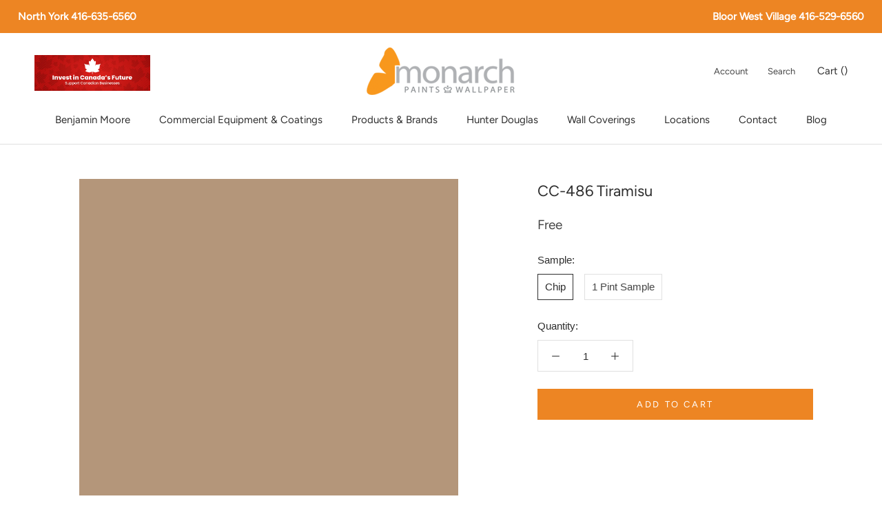

--- FILE ---
content_type: text/html; charset=utf-8
request_url: https://www.monarchpaints.ca/products/cc-486-tiramisu
body_size: 19028
content:
<!doctype html>

<html class="no-js" lang="en-CA">
  <head>
  <!-- Google tag (gtag.js) -->
<script async src="https://www.googletagmanager.com/gtag/js?id=G-W6PMQD9TDE"></script>
<script>
  window.dataLayer = window.dataLayer || [];
  function gtag(){dataLayer.push(arguments);}
  gtag('js', new Date());

  gtag('config', 'G-W6PMQD9TDE');
</script>
  <!-- Google tag (gtag.js) -->
<script async src="https://www.googletagmanager.com/gtag/js?id=G-ZDZM6BYCDM"></script>
<script>
  window.dataLayer = window.dataLayer || [];
  function gtag(){dataLayer.push(arguments);}
  gtag('js', new Date());

  gtag('config', 'G-ZDZM6BYCDM');
</script>
    <meta charset="utf-8">
    <meta http-equiv="X-UA-Compatible" content="IE=edge,chrome=1">
    <meta name="viewport" content="width=device-width,initial-scale=1">
    <meta name="theme-color" content="">

    <title>
      CC-486 Tiramisu - Paint Color | Monarch Paints
    </title><meta name="description" content="This colour is part of the Designer Classics Collection. Comfortable colours that can be chosen with confidence. The Designer Classics palette features 231 tried-and-true colours - timeless beauty you can integrate into a variety of design styles and decors. A perennial favorite of both discerning consumers and profess"><link rel="canonical" href="https://www.monarchpaints.ca/products/cc-486-tiramisu"><link rel="shortcut icon" href="//www.monarchpaints.ca/cdn/shop/files/benjamin-moore-favicon_96x.png?v=1614320807" type="image/png"><meta property="og:type" content="product">
  <meta property="og:title" content="CC-486 Tiramisu"><meta property="og:image" content="http://www.monarchpaints.ca/cdn/shop/products/B4967A_b60aa9b6-8d6d-4362-895a-8f0e73176fb2_1024x.png?v=1609785191">
    <meta property="og:image:secure_url" content="https://www.monarchpaints.ca/cdn/shop/products/B4967A_b60aa9b6-8d6d-4362-895a-8f0e73176fb2_1024x.png?v=1609785191"><meta property="product:price:amount" content="0.00">
  <meta property="product:price:currency" content="CAD"><meta property="og:description" content="This colour is part of the Designer Classics Collection. Comfortable colours that can be chosen with confidence. The Designer Classics palette features 231 tried-and-true colours - timeless beauty you can integrate into a variety of design styles and decors. A perennial favorite of both discerning consumers and profess"><meta property="og:url" content="https://www.monarchpaints.ca/products/cc-486-tiramisu">
<meta property="og:site_name" content="Monarch Paints"><meta name="twitter:card" content="summary"><meta name="twitter:title" content="CC-486 Tiramisu">
  <meta name="twitter:description" content="This colour is part of the Designer Classics Collection. Comfortable colours that can be chosen with confidence. The Designer Classics palette features 231 tried-and-true colours - timeless beauty you can integrate into a variety of design styles and decors. A perennial favorite of both discerning consumers and professional designers alike, Designer Classics are colours you can choose with confidence to enhance the mood and atmosphere of any living space.">
  <meta name="twitter:image" content="https://www.monarchpaints.ca/cdn/shop/products/B4967A_b60aa9b6-8d6d-4362-895a-8f0e73176fb2_600x600_crop_center.png?v=1609785191">

    <script>window.performance && window.performance.mark && window.performance.mark('shopify.content_for_header.start');</script><meta id="shopify-digital-wallet" name="shopify-digital-wallet" content="/43525374119/digital_wallets/dialog">
<meta name="shopify-checkout-api-token" content="f61b9f129a5643b662c9b6a231a630c8">
<link rel="alternate" type="application/json+oembed" href="https://www.monarchpaints.ca/products/cc-486-tiramisu.oembed">
<script async="async" src="/checkouts/internal/preloads.js?locale=en-CA"></script>
<link rel="preconnect" href="https://shop.app" crossorigin="anonymous">
<script async="async" src="https://shop.app/checkouts/internal/preloads.js?locale=en-CA&shop_id=43525374119" crossorigin="anonymous"></script>
<script id="apple-pay-shop-capabilities" type="application/json">{"shopId":43525374119,"countryCode":"CA","currencyCode":"CAD","merchantCapabilities":["supports3DS"],"merchantId":"gid:\/\/shopify\/Shop\/43525374119","merchantName":"Monarch Paints","requiredBillingContactFields":["postalAddress","email","phone"],"requiredShippingContactFields":["postalAddress","email","phone"],"shippingType":"shipping","supportedNetworks":["visa","masterCard","amex","discover","interac","jcb"],"total":{"type":"pending","label":"Monarch Paints","amount":"1.00"},"shopifyPaymentsEnabled":true,"supportsSubscriptions":true}</script>
<script id="shopify-features" type="application/json">{"accessToken":"f61b9f129a5643b662c9b6a231a630c8","betas":["rich-media-storefront-analytics"],"domain":"www.monarchpaints.ca","predictiveSearch":true,"shopId":43525374119,"locale":"en"}</script>
<script>var Shopify = Shopify || {};
Shopify.shop = "monarchpaints.myshopify.com";
Shopify.locale = "en-CA";
Shopify.currency = {"active":"CAD","rate":"1.0"};
Shopify.country = "CA";
Shopify.theme = {"name":"Prestige","id":105784606887,"schema_name":"Prestige","schema_version":"4.7.2 (Beam Local 2.2.3)","theme_store_id":855,"role":"main"};
Shopify.theme.handle = "null";
Shopify.theme.style = {"id":null,"handle":null};
Shopify.cdnHost = "www.monarchpaints.ca/cdn";
Shopify.routes = Shopify.routes || {};
Shopify.routes.root = "/";</script>
<script type="module">!function(o){(o.Shopify=o.Shopify||{}).modules=!0}(window);</script>
<script>!function(o){function n(){var o=[];function n(){o.push(Array.prototype.slice.apply(arguments))}return n.q=o,n}var t=o.Shopify=o.Shopify||{};t.loadFeatures=n(),t.autoloadFeatures=n()}(window);</script>
<script>
  window.ShopifyPay = window.ShopifyPay || {};
  window.ShopifyPay.apiHost = "shop.app\/pay";
  window.ShopifyPay.redirectState = null;
</script>
<script id="shop-js-analytics" type="application/json">{"pageType":"product"}</script>
<script defer="defer" async type="module" src="//www.monarchpaints.ca/cdn/shopifycloud/shop-js/modules/v2/client.init-shop-cart-sync_dlpDe4U9.en.esm.js"></script>
<script defer="defer" async type="module" src="//www.monarchpaints.ca/cdn/shopifycloud/shop-js/modules/v2/chunk.common_FunKbpTJ.esm.js"></script>
<script type="module">
  await import("//www.monarchpaints.ca/cdn/shopifycloud/shop-js/modules/v2/client.init-shop-cart-sync_dlpDe4U9.en.esm.js");
await import("//www.monarchpaints.ca/cdn/shopifycloud/shop-js/modules/v2/chunk.common_FunKbpTJ.esm.js");

  window.Shopify.SignInWithShop?.initShopCartSync?.({"fedCMEnabled":true,"windoidEnabled":true});

</script>
<script>
  window.Shopify = window.Shopify || {};
  if (!window.Shopify.featureAssets) window.Shopify.featureAssets = {};
  window.Shopify.featureAssets['shop-js'] = {"shop-cart-sync":["modules/v2/client.shop-cart-sync_DIWHqfTk.en.esm.js","modules/v2/chunk.common_FunKbpTJ.esm.js"],"init-fed-cm":["modules/v2/client.init-fed-cm_CmNkGb1A.en.esm.js","modules/v2/chunk.common_FunKbpTJ.esm.js"],"shop-button":["modules/v2/client.shop-button_Dpfxl9vG.en.esm.js","modules/v2/chunk.common_FunKbpTJ.esm.js"],"init-shop-cart-sync":["modules/v2/client.init-shop-cart-sync_dlpDe4U9.en.esm.js","modules/v2/chunk.common_FunKbpTJ.esm.js"],"init-shop-email-lookup-coordinator":["modules/v2/client.init-shop-email-lookup-coordinator_DUdFDmvK.en.esm.js","modules/v2/chunk.common_FunKbpTJ.esm.js"],"init-windoid":["modules/v2/client.init-windoid_V_O5I0mt.en.esm.js","modules/v2/chunk.common_FunKbpTJ.esm.js"],"pay-button":["modules/v2/client.pay-button_x_P2fRzB.en.esm.js","modules/v2/chunk.common_FunKbpTJ.esm.js"],"shop-toast-manager":["modules/v2/client.shop-toast-manager_p8J9W8kY.en.esm.js","modules/v2/chunk.common_FunKbpTJ.esm.js"],"shop-cash-offers":["modules/v2/client.shop-cash-offers_CtPYbIPM.en.esm.js","modules/v2/chunk.common_FunKbpTJ.esm.js","modules/v2/chunk.modal_n1zSoh3t.esm.js"],"shop-login-button":["modules/v2/client.shop-login-button_C3-NmE42.en.esm.js","modules/v2/chunk.common_FunKbpTJ.esm.js","modules/v2/chunk.modal_n1zSoh3t.esm.js"],"avatar":["modules/v2/client.avatar_BTnouDA3.en.esm.js"],"init-shop-for-new-customer-accounts":["modules/v2/client.init-shop-for-new-customer-accounts_aeWumpsw.en.esm.js","modules/v2/client.shop-login-button_C3-NmE42.en.esm.js","modules/v2/chunk.common_FunKbpTJ.esm.js","modules/v2/chunk.modal_n1zSoh3t.esm.js"],"init-customer-accounts-sign-up":["modules/v2/client.init-customer-accounts-sign-up_CRLhpYdY.en.esm.js","modules/v2/client.shop-login-button_C3-NmE42.en.esm.js","modules/v2/chunk.common_FunKbpTJ.esm.js","modules/v2/chunk.modal_n1zSoh3t.esm.js"],"init-customer-accounts":["modules/v2/client.init-customer-accounts_BkuyBVsz.en.esm.js","modules/v2/client.shop-login-button_C3-NmE42.en.esm.js","modules/v2/chunk.common_FunKbpTJ.esm.js","modules/v2/chunk.modal_n1zSoh3t.esm.js"],"shop-follow-button":["modules/v2/client.shop-follow-button_DDNA7Aw9.en.esm.js","modules/v2/chunk.common_FunKbpTJ.esm.js","modules/v2/chunk.modal_n1zSoh3t.esm.js"],"checkout-modal":["modules/v2/client.checkout-modal_EOl6FxyC.en.esm.js","modules/v2/chunk.common_FunKbpTJ.esm.js","modules/v2/chunk.modal_n1zSoh3t.esm.js"],"lead-capture":["modules/v2/client.lead-capture_LZVhB0lN.en.esm.js","modules/v2/chunk.common_FunKbpTJ.esm.js","modules/v2/chunk.modal_n1zSoh3t.esm.js"],"shop-login":["modules/v2/client.shop-login_D4d_T_FR.en.esm.js","modules/v2/chunk.common_FunKbpTJ.esm.js","modules/v2/chunk.modal_n1zSoh3t.esm.js"],"payment-terms":["modules/v2/client.payment-terms_g-geHK5T.en.esm.js","modules/v2/chunk.common_FunKbpTJ.esm.js","modules/v2/chunk.modal_n1zSoh3t.esm.js"]};
</script>
<script id="__st">var __st={"a":43525374119,"offset":-18000,"reqid":"ac8e8a59-39af-408b-b65e-a189d1438aca-1765769656","pageurl":"www.monarchpaints.ca\/products\/cc-486-tiramisu","u":"e9b184e81d22","p":"product","rtyp":"product","rid":6178234761383};</script>
<script>window.ShopifyPaypalV4VisibilityTracking = true;</script>
<script id="captcha-bootstrap">!function(){'use strict';const t='contact',e='account',n='new_comment',o=[[t,t],['blogs',n],['comments',n],[t,'customer']],c=[[e,'customer_login'],[e,'guest_login'],[e,'recover_customer_password'],[e,'create_customer']],r=t=>t.map((([t,e])=>`form[action*='/${t}']:not([data-nocaptcha='true']) input[name='form_type'][value='${e}']`)).join(','),a=t=>()=>t?[...document.querySelectorAll(t)].map((t=>t.form)):[];function s(){const t=[...o],e=r(t);return a(e)}const i='password',u='form_key',d=['recaptcha-v3-token','g-recaptcha-response','h-captcha-response',i],f=()=>{try{return window.sessionStorage}catch{return}},m='__shopify_v',_=t=>t.elements[u];function p(t,e,n=!1){try{const o=window.sessionStorage,c=JSON.parse(o.getItem(e)),{data:r}=function(t){const{data:e,action:n}=t;return t[m]||n?{data:e,action:n}:{data:t,action:n}}(c);for(const[e,n]of Object.entries(r))t.elements[e]&&(t.elements[e].value=n);n&&o.removeItem(e)}catch(o){console.error('form repopulation failed',{error:o})}}const l='form_type',E='cptcha';function T(t){t.dataset[E]=!0}const w=window,h=w.document,L='Shopify',v='ce_forms',y='captcha';let A=!1;((t,e)=>{const n=(g='f06e6c50-85a8-45c8-87d0-21a2b65856fe',I='https://cdn.shopify.com/shopifycloud/storefront-forms-hcaptcha/ce_storefront_forms_captcha_hcaptcha.v1.5.2.iife.js',D={infoText:'Protected by hCaptcha',privacyText:'Privacy',termsText:'Terms'},(t,e,n)=>{const o=w[L][v],c=o.bindForm;if(c)return c(t,g,e,D).then(n);var r;o.q.push([[t,g,e,D],n]),r=I,A||(h.body.append(Object.assign(h.createElement('script'),{id:'captcha-provider',async:!0,src:r})),A=!0)});var g,I,D;w[L]=w[L]||{},w[L][v]=w[L][v]||{},w[L][v].q=[],w[L][y]=w[L][y]||{},w[L][y].protect=function(t,e){n(t,void 0,e),T(t)},Object.freeze(w[L][y]),function(t,e,n,w,h,L){const[v,y,A,g]=function(t,e,n){const i=e?o:[],u=t?c:[],d=[...i,...u],f=r(d),m=r(i),_=r(d.filter((([t,e])=>n.includes(e))));return[a(f),a(m),a(_),s()]}(w,h,L),I=t=>{const e=t.target;return e instanceof HTMLFormElement?e:e&&e.form},D=t=>v().includes(t);t.addEventListener('submit',(t=>{const e=I(t);if(!e)return;const n=D(e)&&!e.dataset.hcaptchaBound&&!e.dataset.recaptchaBound,o=_(e),c=g().includes(e)&&(!o||!o.value);(n||c)&&t.preventDefault(),c&&!n&&(function(t){try{if(!f())return;!function(t){const e=f();if(!e)return;const n=_(t);if(!n)return;const o=n.value;o&&e.removeItem(o)}(t);const e=Array.from(Array(32),(()=>Math.random().toString(36)[2])).join('');!function(t,e){_(t)||t.append(Object.assign(document.createElement('input'),{type:'hidden',name:u})),t.elements[u].value=e}(t,e),function(t,e){const n=f();if(!n)return;const o=[...t.querySelectorAll(`input[type='${i}']`)].map((({name:t})=>t)),c=[...d,...o],r={};for(const[a,s]of new FormData(t).entries())c.includes(a)||(r[a]=s);n.setItem(e,JSON.stringify({[m]:1,action:t.action,data:r}))}(t,e)}catch(e){console.error('failed to persist form',e)}}(e),e.submit())}));const S=(t,e)=>{t&&!t.dataset[E]&&(n(t,e.some((e=>e===t))),T(t))};for(const o of['focusin','change'])t.addEventListener(o,(t=>{const e=I(t);D(e)&&S(e,y())}));const B=e.get('form_key'),M=e.get(l),P=B&&M;t.addEventListener('DOMContentLoaded',(()=>{const t=y();if(P)for(const e of t)e.elements[l].value===M&&p(e,B);[...new Set([...A(),...v().filter((t=>'true'===t.dataset.shopifyCaptcha))])].forEach((e=>S(e,t)))}))}(h,new URLSearchParams(w.location.search),n,t,e,['guest_login'])})(!0,!0)}();</script>
<script integrity="sha256-52AcMU7V7pcBOXWImdc/TAGTFKeNjmkeM1Pvks/DTgc=" data-source-attribution="shopify.loadfeatures" defer="defer" src="//www.monarchpaints.ca/cdn/shopifycloud/storefront/assets/storefront/load_feature-81c60534.js" crossorigin="anonymous"></script>
<script crossorigin="anonymous" defer="defer" src="//www.monarchpaints.ca/cdn/shopifycloud/storefront/assets/shopify_pay/storefront-65b4c6d7.js?v=20250812"></script>
<script data-source-attribution="shopify.dynamic_checkout.dynamic.init">var Shopify=Shopify||{};Shopify.PaymentButton=Shopify.PaymentButton||{isStorefrontPortableWallets:!0,init:function(){window.Shopify.PaymentButton.init=function(){};var t=document.createElement("script");t.src="https://www.monarchpaints.ca/cdn/shopifycloud/portable-wallets/latest/portable-wallets.en.js",t.type="module",document.head.appendChild(t)}};
</script>
<script data-source-attribution="shopify.dynamic_checkout.buyer_consent">
  function portableWalletsHideBuyerConsent(e){var t=document.getElementById("shopify-buyer-consent"),n=document.getElementById("shopify-subscription-policy-button");t&&n&&(t.classList.add("hidden"),t.setAttribute("aria-hidden","true"),n.removeEventListener("click",e))}function portableWalletsShowBuyerConsent(e){var t=document.getElementById("shopify-buyer-consent"),n=document.getElementById("shopify-subscription-policy-button");t&&n&&(t.classList.remove("hidden"),t.removeAttribute("aria-hidden"),n.addEventListener("click",e))}window.Shopify?.PaymentButton&&(window.Shopify.PaymentButton.hideBuyerConsent=portableWalletsHideBuyerConsent,window.Shopify.PaymentButton.showBuyerConsent=portableWalletsShowBuyerConsent);
</script>
<script data-source-attribution="shopify.dynamic_checkout.cart.bootstrap">document.addEventListener("DOMContentLoaded",(function(){function t(){return document.querySelector("shopify-accelerated-checkout-cart, shopify-accelerated-checkout")}if(t())Shopify.PaymentButton.init();else{new MutationObserver((function(e,n){t()&&(Shopify.PaymentButton.init(),n.disconnect())})).observe(document.body,{childList:!0,subtree:!0})}}));
</script>
<link id="shopify-accelerated-checkout-styles" rel="stylesheet" media="screen" href="https://www.monarchpaints.ca/cdn/shopifycloud/portable-wallets/latest/accelerated-checkout-backwards-compat.css" crossorigin="anonymous">
<style id="shopify-accelerated-checkout-cart">
        #shopify-buyer-consent {
  margin-top: 1em;
  display: inline-block;
  width: 100%;
}

#shopify-buyer-consent.hidden {
  display: none;
}

#shopify-subscription-policy-button {
  background: none;
  border: none;
  padding: 0;
  text-decoration: underline;
  font-size: inherit;
  cursor: pointer;
}

#shopify-subscription-policy-button::before {
  box-shadow: none;
}

      </style>

<script>window.performance && window.performance.mark && window.performance.mark('shopify.content_for_header.end');</script>

    <link rel="stylesheet" href="//www.monarchpaints.ca/cdn/shop/t/2/assets/theme.scss.css?v=145017999747681642211764967745">
    
    <!-- Google Tag Manager -->
<script>(function(w,d,s,l,i){w[l]=w[l]||[];w[l].push({'gtm.start':
new Date().getTime(),event:'gtm.js'});var f=d.getElementsByTagName(s)[0],
j=d.createElement(s),dl=l!='dataLayer'?'&l='+l:'';j.async=true;j.src=
'https://www.googletagmanager.com/gtm.js?id='+i+dl;f.parentNode.insertBefore(j,f);
})(window,document,'script','dataLayer','GTM-PPGGNX4');</script>
<!-- End Google Tag Manager -->

    <script>
      // This allows to expose several variables to the global scope, to be used in scripts
      window.theme = {
        pageType: "product",
        moneyFormat: "${{amount}}",
        moneyWithCurrencyFormat: "${{amount}} CAD",
        productImageSize: "natural",
        searchMode: "product",
        showPageTransition: true,
        showElementStaggering: false,
        showImageZooming: true
      };

      window.routes = {
        rootUrl: "\/",
        cartUrl: "\/cart",
        cartAddUrl: "\/cart\/add",
        cartChangeUrl: "\/cart\/change",
        searchUrl: "\/search",
        productRecommendationsUrl: "\/recommendations\/products"
      };

      window.languages = {
        cartAddNote: "Add Order Note",
        cartEditNote: "Edit Order Note",
        productImageLoadingError: "This image could not be loaded. Please try to reload the page.",
        productFormAddToCart: "Add to cart",
        productFormUnavailable: "Unavailable",
        productFormSoldOut: "Sold Out",
        shippingEstimatorOneResult: "1 option available:",
        shippingEstimatorMoreResults: "{{count}} options available:",
        shippingEstimatorNoResults: "No shipping could be found"
      };

      window.lazySizesConfig = {
        loadHidden: false,
        hFac: 0.5,
        expFactor: 2,
        ricTimeout: 150,
        lazyClass: 'Image--lazyLoad',
        loadingClass: 'Image--lazyLoading',
        loadedClass: 'Image--lazyLoaded'
      };

      document.documentElement.className = document.documentElement.className.replace('no-js', 'js');
      document.documentElement.style.setProperty('--window-height', window.innerHeight + 'px');

      // We do a quick detection of some features (we could use Modernizr but for so little...)
      (function() {
        document.documentElement.className += ((window.CSS && window.CSS.supports('(position: sticky) or (position: -webkit-sticky)')) ? ' supports-sticky' : ' no-supports-sticky');
        document.documentElement.className += (window.matchMedia('(-moz-touch-enabled: 1), (hover: none)')).matches ? ' no-supports-hover' : ' supports-hover';
      }());
    </script>

    <script src="//www.monarchpaints.ca/cdn/shop/t/2/assets/lazysizes.min.js?v=174358363404432586981595252992" async></script><script src="https://polyfill-fastly.net/v3/polyfill.min.js?unknown=polyfill&features=fetch,Element.prototype.closest,Element.prototype.remove,Element.prototype.classList,Array.prototype.includes,Array.prototype.fill,Object.assign,CustomEvent,IntersectionObserver,IntersectionObserverEntry,URL" defer></script>
    <script src="//www.monarchpaints.ca/cdn/shop/t/2/assets/libs.min.js?v=26178543184394469741595252992" defer></script>
    <script src="//www.monarchpaints.ca/cdn/shop/t/2/assets/theme.js?v=36592505051604360561595253626" defer></script>
    <script src="//www.monarchpaints.ca/cdn/shop/t/2/assets/custom.js?v=42558143451230525121613570928" defer></script><script src="//www.monarchpaints.ca/cdn/shop/t/2/assets/color-selector.js?v=161073801809145254961609335440" type="text/javascript"></script>
    
      <script src="//www.monarchpaints.ca/cdn/shop/t/2/assets/product-families.js?v=49308907690562846901609335432" type="text/javascript"></script>
      <script src="//www.monarchpaints.ca/cdn/shop/t/2/assets/paint-material.js?v=113607832612193902941613574179" type="text/javascript"></script>
<script>
      (function () {
        window.onpageshow = function() {
          if (window.theme.showPageTransition) {
            var pageTransition = document.querySelector('.PageTransition');

            if (pageTransition) {
              pageTransition.style.visibility = 'visible';
              pageTransition.style.opacity = '0';
            }
          }

          // When the page is loaded from the cache, we have to reload the cart content
          document.documentElement.dispatchEvent(new CustomEvent('cart:refresh', {
            bubbles: true
          }));
        };
      })();
    </script>

    
  <script type="application/ld+json">
  {
    "@context": "http://schema.org",
    "@type": "Product",
    "offers": [{
          "@type": "Offer",
          "name": "Chip",
          "availability":"https://schema.org/InStock",
          "price": 0.0,
          "priceCurrency": "CAD",
          "priceValidUntil": "2025-12-24","url": "/products/cc-486-tiramisu/products/cc-486-tiramisu?variant=37799664713895"
        },
{
          "@type": "Offer",
          "name": "1 Pint Sample",
          "availability":"https://schema.org/InStock",
          "price": 9.99,
          "priceCurrency": "CAD",
          "priceValidUntil": "2025-12-24","sku": "K1271X-008","url": "/products/cc-486-tiramisu/products/cc-486-tiramisu?variant=37799664746663"
        }
],
    "brand": {
      "name": "Benjamin Moore"
    },
    "name": "CC-486 Tiramisu",
    "description": "This colour is part of the Designer Classics Collection. Comfortable colours that can be chosen with confidence. The Designer Classics palette features 231 tried-and-true colours - timeless beauty you can integrate into a variety of design styles and decors. A perennial favorite of both discerning consumers and professional designers alike, Designer Classics are colours you can choose with confidence to enhance the mood and atmosphere of any living space.",
    "category": "Color",
    "url": "/products/cc-486-tiramisu/products/cc-486-tiramisu",
    "sku": null,
    "image": {
      "@type": "ImageObject",
      "url": "https://www.monarchpaints.ca/cdn/shop/products/B4967A_b60aa9b6-8d6d-4362-895a-8f0e73176fb2_1024x.png?v=1609785191",
      "image": "https://www.monarchpaints.ca/cdn/shop/products/B4967A_b60aa9b6-8d6d-4362-895a-8f0e73176fb2_1024x.png?v=1609785191",
      "name": "CC-486 Tiramisu",
      "width": "1024",
      "height": "1024"
    }
  }
  </script>



  <script type="application/ld+json">
  {
    "@context": "http://schema.org",
    "@type": "BreadcrumbList",
  "itemListElement": [{
      "@type": "ListItem",
      "position": 1,
      "name": "Translation missing: en-CA.general.breadcrumb.home",
      "item": "https://www.monarchpaints.ca"
    },{
          "@type": "ListItem",
          "position": 2,
          "name": "CC-486 Tiramisu",
          "item": "https://www.monarchpaints.ca/products/cc-486-tiramisu"
        }]
  }
  </script>

    
    
    <!-- tracking codes -->
    
    <!-- Global site tag (gtag.js) - Google Analytics -->
<script async src="https://www.googletagmanager.com/gtag/js?id=UA-182496506-76"></script>
<script>
  window.dataLayer = window.dataLayer || [];
  function gtag(){dataLayer.push(arguments);}
  gtag('js', new Date());

  gtag('config', 'UA-182496506-76');
</script>
    
    <meta name="google-site-verification" content="2AIN4TDtYBOQ2RWDnXwGpPUSSR1nXaxraHDtrYN9U_4" />
    
    <!-- Trialfire Start -->
<script>
var s=document.createElement("script"),tf={$q:[],do:function(){tf.$q.push(
[].slice.call(arguments))}};["init","ready","identify","property","logout",
"track","optout"].forEach(function(t){tf[t]=function(){tf.do.apply(null,
[t].concat([].slice.call(arguments)))}}),window.Trialfire=tf,
s.src="//cdn.trialfire.com/tf.js",document.head.appendChild(s),
Trialfire.init("65d96f6e-f5c0-4c01-836e-f954899e3d69");
</script>
<!-- Trialfire End -->
    
    <!-- End of tracking codes -->
    <script type="application/ld+json">
{
  "@context": "https://schema.org",
  "@type": "LocalBusiness",
  "name": "Monarch Paints",
  "image": "https://cdn.shopify.com/s/files/1/0435/2537/4119/files/monarch-paints-toronto-logo_220x.png?v=1614320647",
  "@id": "",
  "url": "https://www.monarchpaints.ca/",
  "telephone": "416-635-6560",
  "priceRange": "$$",
  "address": {
    "@type": "PostalAddress",
    "streetAddress": "3620 Dufferin Street",
    "addressLocality": "Toronto",
    "addressRegion": "ON",
    "postalCode": "M3K 1N7",
    "addressCountry": "CA"
  },
  "geo": {
    "@type": "GeoCoordinates",
    "latitude": 43.7316219,
    "longitude": -79.4592198
  },
  "openingHoursSpecification": [{
    "@type": "OpeningHoursSpecification",
    "dayOfWeek": [
      "Monday",
      "Tuesday",
      "Wednesday",
      "Thursday",
      "Friday"
    ],
    "opens": "07:00",
    "closes": "17:00"
  },{
    "@type": "OpeningHoursSpecification",
    "dayOfWeek": "Saturday",
    "opens": "08:00",
    "closes": "16:00"
  }] 
}
</script>
  <script type="application/ld+json">
{
  "@context": "https://schema.org",
  "@type": "LocalBusiness",
  "name": "Monarch Paints",
  "image": "https://cdn.shopify.com/s/files/1/0435/2537/4119/files/monarch-paints-toronto-logo_220x.png?v=1614320647",
  "@id": "",
  "url": "https://www.monarchpaints.ca/",
  "telephone": "416-529-6560",
  "priceRange": "$$",
  "address": {
    "@type": "PostalAddress",
    "streetAddress": "2479 Bloor Street West",
    "addressLocality": "Toronto",
    "addressRegion": "ON",
    "postalCode": "M6S 1P7",
    "addressCountry": "CA"
  },
  "geo": {
    "@type": "GeoCoordinates",
    "latitude": 43.64870519999999,
    "longitude": -79.4850412
  },
  "openingHoursSpecification": [{
    "@type": "OpeningHoursSpecification",
    "dayOfWeek": [
      "Monday",
      "Tuesday",
      "Wednesday",
      "Thursday",
      "Friday"
    ],
    "opens": "07:00",
    "closes": "17:00"
  },{
    "@type": "OpeningHoursSpecification",
    "dayOfWeek": "Saturday",
    "opens": "08:00",
    "closes": "16:00"
  }] 
}
</script>
  <link href="https://monorail-edge.shopifysvc.com" rel="dns-prefetch">
<script>(function(){if ("sendBeacon" in navigator && "performance" in window) {try {var session_token_from_headers = performance.getEntriesByType('navigation')[0].serverTiming.find(x => x.name == '_s').description;} catch {var session_token_from_headers = undefined;}var session_cookie_matches = document.cookie.match(/_shopify_s=([^;]*)/);var session_token_from_cookie = session_cookie_matches && session_cookie_matches.length === 2 ? session_cookie_matches[1] : "";var session_token = session_token_from_headers || session_token_from_cookie || "";function handle_abandonment_event(e) {var entries = performance.getEntries().filter(function(entry) {return /monorail-edge.shopifysvc.com/.test(entry.name);});if (!window.abandonment_tracked && entries.length === 0) {window.abandonment_tracked = true;var currentMs = Date.now();var navigation_start = performance.timing.navigationStart;var payload = {shop_id: 43525374119,url: window.location.href,navigation_start,duration: currentMs - navigation_start,session_token,page_type: "product"};window.navigator.sendBeacon("https://monorail-edge.shopifysvc.com/v1/produce", JSON.stringify({schema_id: "online_store_buyer_site_abandonment/1.1",payload: payload,metadata: {event_created_at_ms: currentMs,event_sent_at_ms: currentMs}}));}}window.addEventListener('pagehide', handle_abandonment_event);}}());</script>
<script id="web-pixels-manager-setup">(function e(e,d,r,n,o){if(void 0===o&&(o={}),!Boolean(null===(a=null===(i=window.Shopify)||void 0===i?void 0:i.analytics)||void 0===a?void 0:a.replayQueue)){var i,a;window.Shopify=window.Shopify||{};var t=window.Shopify;t.analytics=t.analytics||{};var s=t.analytics;s.replayQueue=[],s.publish=function(e,d,r){return s.replayQueue.push([e,d,r]),!0};try{self.performance.mark("wpm:start")}catch(e){}var l=function(){var e={modern:/Edge?\/(1{2}[4-9]|1[2-9]\d|[2-9]\d{2}|\d{4,})\.\d+(\.\d+|)|Firefox\/(1{2}[4-9]|1[2-9]\d|[2-9]\d{2}|\d{4,})\.\d+(\.\d+|)|Chrom(ium|e)\/(9{2}|\d{3,})\.\d+(\.\d+|)|(Maci|X1{2}).+ Version\/(15\.\d+|(1[6-9]|[2-9]\d|\d{3,})\.\d+)([,.]\d+|)( \(\w+\)|)( Mobile\/\w+|) Safari\/|Chrome.+OPR\/(9{2}|\d{3,})\.\d+\.\d+|(CPU[ +]OS|iPhone[ +]OS|CPU[ +]iPhone|CPU IPhone OS|CPU iPad OS)[ +]+(15[._]\d+|(1[6-9]|[2-9]\d|\d{3,})[._]\d+)([._]\d+|)|Android:?[ /-](13[3-9]|1[4-9]\d|[2-9]\d{2}|\d{4,})(\.\d+|)(\.\d+|)|Android.+Firefox\/(13[5-9]|1[4-9]\d|[2-9]\d{2}|\d{4,})\.\d+(\.\d+|)|Android.+Chrom(ium|e)\/(13[3-9]|1[4-9]\d|[2-9]\d{2}|\d{4,})\.\d+(\.\d+|)|SamsungBrowser\/([2-9]\d|\d{3,})\.\d+/,legacy:/Edge?\/(1[6-9]|[2-9]\d|\d{3,})\.\d+(\.\d+|)|Firefox\/(5[4-9]|[6-9]\d|\d{3,})\.\d+(\.\d+|)|Chrom(ium|e)\/(5[1-9]|[6-9]\d|\d{3,})\.\d+(\.\d+|)([\d.]+$|.*Safari\/(?![\d.]+ Edge\/[\d.]+$))|(Maci|X1{2}).+ Version\/(10\.\d+|(1[1-9]|[2-9]\d|\d{3,})\.\d+)([,.]\d+|)( \(\w+\)|)( Mobile\/\w+|) Safari\/|Chrome.+OPR\/(3[89]|[4-9]\d|\d{3,})\.\d+\.\d+|(CPU[ +]OS|iPhone[ +]OS|CPU[ +]iPhone|CPU IPhone OS|CPU iPad OS)[ +]+(10[._]\d+|(1[1-9]|[2-9]\d|\d{3,})[._]\d+)([._]\d+|)|Android:?[ /-](13[3-9]|1[4-9]\d|[2-9]\d{2}|\d{4,})(\.\d+|)(\.\d+|)|Mobile Safari.+OPR\/([89]\d|\d{3,})\.\d+\.\d+|Android.+Firefox\/(13[5-9]|1[4-9]\d|[2-9]\d{2}|\d{4,})\.\d+(\.\d+|)|Android.+Chrom(ium|e)\/(13[3-9]|1[4-9]\d|[2-9]\d{2}|\d{4,})\.\d+(\.\d+|)|Android.+(UC? ?Browser|UCWEB|U3)[ /]?(15\.([5-9]|\d{2,})|(1[6-9]|[2-9]\d|\d{3,})\.\d+)\.\d+|SamsungBrowser\/(5\.\d+|([6-9]|\d{2,})\.\d+)|Android.+MQ{2}Browser\/(14(\.(9|\d{2,})|)|(1[5-9]|[2-9]\d|\d{3,})(\.\d+|))(\.\d+|)|K[Aa][Ii]OS\/(3\.\d+|([4-9]|\d{2,})\.\d+)(\.\d+|)/},d=e.modern,r=e.legacy,n=navigator.userAgent;return n.match(d)?"modern":n.match(r)?"legacy":"unknown"}(),u="modern"===l?"modern":"legacy",c=(null!=n?n:{modern:"",legacy:""})[u],f=function(e){return[e.baseUrl,"/wpm","/b",e.hashVersion,"modern"===e.buildTarget?"m":"l",".js"].join("")}({baseUrl:d,hashVersion:r,buildTarget:u}),m=function(e){var d=e.version,r=e.bundleTarget,n=e.surface,o=e.pageUrl,i=e.monorailEndpoint;return{emit:function(e){var a=e.status,t=e.errorMsg,s=(new Date).getTime(),l=JSON.stringify({metadata:{event_sent_at_ms:s},events:[{schema_id:"web_pixels_manager_load/3.1",payload:{version:d,bundle_target:r,page_url:o,status:a,surface:n,error_msg:t},metadata:{event_created_at_ms:s}}]});if(!i)return console&&console.warn&&console.warn("[Web Pixels Manager] No Monorail endpoint provided, skipping logging."),!1;try{return self.navigator.sendBeacon.bind(self.navigator)(i,l)}catch(e){}var u=new XMLHttpRequest;try{return u.open("POST",i,!0),u.setRequestHeader("Content-Type","text/plain"),u.send(l),!0}catch(e){return console&&console.warn&&console.warn("[Web Pixels Manager] Got an unhandled error while logging to Monorail."),!1}}}}({version:r,bundleTarget:l,surface:e.surface,pageUrl:self.location.href,monorailEndpoint:e.monorailEndpoint});try{o.browserTarget=l,function(e){var d=e.src,r=e.async,n=void 0===r||r,o=e.onload,i=e.onerror,a=e.sri,t=e.scriptDataAttributes,s=void 0===t?{}:t,l=document.createElement("script"),u=document.querySelector("head"),c=document.querySelector("body");if(l.async=n,l.src=d,a&&(l.integrity=a,l.crossOrigin="anonymous"),s)for(var f in s)if(Object.prototype.hasOwnProperty.call(s,f))try{l.dataset[f]=s[f]}catch(e){}if(o&&l.addEventListener("load",o),i&&l.addEventListener("error",i),u)u.appendChild(l);else{if(!c)throw new Error("Did not find a head or body element to append the script");c.appendChild(l)}}({src:f,async:!0,onload:function(){if(!function(){var e,d;return Boolean(null===(d=null===(e=window.Shopify)||void 0===e?void 0:e.analytics)||void 0===d?void 0:d.initialized)}()){var d=window.webPixelsManager.init(e)||void 0;if(d){var r=window.Shopify.analytics;r.replayQueue.forEach((function(e){var r=e[0],n=e[1],o=e[2];d.publishCustomEvent(r,n,o)})),r.replayQueue=[],r.publish=d.publishCustomEvent,r.visitor=d.visitor,r.initialized=!0}}},onerror:function(){return m.emit({status:"failed",errorMsg:"".concat(f," has failed to load")})},sri:function(e){var d=/^sha384-[A-Za-z0-9+/=]+$/;return"string"==typeof e&&d.test(e)}(c)?c:"",scriptDataAttributes:o}),m.emit({status:"loading"})}catch(e){m.emit({status:"failed",errorMsg:(null==e?void 0:e.message)||"Unknown error"})}}})({shopId: 43525374119,storefrontBaseUrl: "https://www.monarchpaints.ca",extensionsBaseUrl: "https://extensions.shopifycdn.com/cdn/shopifycloud/web-pixels-manager",monorailEndpoint: "https://monorail-edge.shopifysvc.com/unstable/produce_batch",surface: "storefront-renderer",enabledBetaFlags: ["2dca8a86"],webPixelsConfigList: [{"id":"shopify-app-pixel","configuration":"{}","eventPayloadVersion":"v1","runtimeContext":"STRICT","scriptVersion":"0450","apiClientId":"shopify-pixel","type":"APP","privacyPurposes":["ANALYTICS","MARKETING"]},{"id":"shopify-custom-pixel","eventPayloadVersion":"v1","runtimeContext":"LAX","scriptVersion":"0450","apiClientId":"shopify-pixel","type":"CUSTOM","privacyPurposes":["ANALYTICS","MARKETING"]}],isMerchantRequest: false,initData: {"shop":{"name":"Monarch Paints","paymentSettings":{"currencyCode":"CAD"},"myshopifyDomain":"monarchpaints.myshopify.com","countryCode":"CA","storefrontUrl":"https:\/\/www.monarchpaints.ca"},"customer":null,"cart":null,"checkout":null,"productVariants":[{"price":{"amount":0.0,"currencyCode":"CAD"},"product":{"title":"CC-486 Tiramisu","vendor":"Benjamin Moore","id":"6178234761383","untranslatedTitle":"CC-486 Tiramisu","url":"\/products\/cc-486-tiramisu","type":"Color"},"id":"37799664713895","image":{"src":"\/\/www.monarchpaints.ca\/cdn\/shop\/products\/B4967A_b60aa9b6-8d6d-4362-895a-8f0e73176fb2.png?v=1609785191"},"sku":null,"title":"Chip","untranslatedTitle":"Chip"},{"price":{"amount":9.99,"currencyCode":"CAD"},"product":{"title":"CC-486 Tiramisu","vendor":"Benjamin Moore","id":"6178234761383","untranslatedTitle":"CC-486 Tiramisu","url":"\/products\/cc-486-tiramisu","type":"Color"},"id":"37799664746663","image":{"src":"\/\/www.monarchpaints.ca\/cdn\/shop\/products\/B4967A_b60aa9b6-8d6d-4362-895a-8f0e73176fb2.png?v=1609785191"},"sku":"K1271X-008","title":"1 Pint Sample","untranslatedTitle":"1 Pint Sample"}],"purchasingCompany":null},},"https://www.monarchpaints.ca/cdn","ae1676cfwd2530674p4253c800m34e853cb",{"modern":"","legacy":""},{"shopId":"43525374119","storefrontBaseUrl":"https:\/\/www.monarchpaints.ca","extensionBaseUrl":"https:\/\/extensions.shopifycdn.com\/cdn\/shopifycloud\/web-pixels-manager","surface":"storefront-renderer","enabledBetaFlags":"[\"2dca8a86\"]","isMerchantRequest":"false","hashVersion":"ae1676cfwd2530674p4253c800m34e853cb","publish":"custom","events":"[[\"page_viewed\",{}],[\"product_viewed\",{\"productVariant\":{\"price\":{\"amount\":0.0,\"currencyCode\":\"CAD\"},\"product\":{\"title\":\"CC-486 Tiramisu\",\"vendor\":\"Benjamin Moore\",\"id\":\"6178234761383\",\"untranslatedTitle\":\"CC-486 Tiramisu\",\"url\":\"\/products\/cc-486-tiramisu\",\"type\":\"Color\"},\"id\":\"37799664713895\",\"image\":{\"src\":\"\/\/www.monarchpaints.ca\/cdn\/shop\/products\/B4967A_b60aa9b6-8d6d-4362-895a-8f0e73176fb2.png?v=1609785191\"},\"sku\":null,\"title\":\"Chip\",\"untranslatedTitle\":\"Chip\"}}]]"});</script><script>
  window.ShopifyAnalytics = window.ShopifyAnalytics || {};
  window.ShopifyAnalytics.meta = window.ShopifyAnalytics.meta || {};
  window.ShopifyAnalytics.meta.currency = 'CAD';
  var meta = {"product":{"id":6178234761383,"gid":"gid:\/\/shopify\/Product\/6178234761383","vendor":"Benjamin Moore","type":"Color","variants":[{"id":37799664713895,"price":0,"name":"CC-486 Tiramisu - Chip","public_title":"Chip","sku":null},{"id":37799664746663,"price":999,"name":"CC-486 Tiramisu - 1 Pint Sample","public_title":"1 Pint Sample","sku":"K1271X-008"}],"remote":false},"page":{"pageType":"product","resourceType":"product","resourceId":6178234761383}};
  for (var attr in meta) {
    window.ShopifyAnalytics.meta[attr] = meta[attr];
  }
</script>
<script class="analytics">
  (function () {
    var customDocumentWrite = function(content) {
      var jquery = null;

      if (window.jQuery) {
        jquery = window.jQuery;
      } else if (window.Checkout && window.Checkout.$) {
        jquery = window.Checkout.$;
      }

      if (jquery) {
        jquery('body').append(content);
      }
    };

    var hasLoggedConversion = function(token) {
      if (token) {
        return document.cookie.indexOf('loggedConversion=' + token) !== -1;
      }
      return false;
    }

    var setCookieIfConversion = function(token) {
      if (token) {
        var twoMonthsFromNow = new Date(Date.now());
        twoMonthsFromNow.setMonth(twoMonthsFromNow.getMonth() + 2);

        document.cookie = 'loggedConversion=' + token + '; expires=' + twoMonthsFromNow;
      }
    }

    var trekkie = window.ShopifyAnalytics.lib = window.trekkie = window.trekkie || [];
    if (trekkie.integrations) {
      return;
    }
    trekkie.methods = [
      'identify',
      'page',
      'ready',
      'track',
      'trackForm',
      'trackLink'
    ];
    trekkie.factory = function(method) {
      return function() {
        var args = Array.prototype.slice.call(arguments);
        args.unshift(method);
        trekkie.push(args);
        return trekkie;
      };
    };
    for (var i = 0; i < trekkie.methods.length; i++) {
      var key = trekkie.methods[i];
      trekkie[key] = trekkie.factory(key);
    }
    trekkie.load = function(config) {
      trekkie.config = config || {};
      trekkie.config.initialDocumentCookie = document.cookie;
      var first = document.getElementsByTagName('script')[0];
      var script = document.createElement('script');
      script.type = 'text/javascript';
      script.onerror = function(e) {
        var scriptFallback = document.createElement('script');
        scriptFallback.type = 'text/javascript';
        scriptFallback.onerror = function(error) {
                var Monorail = {
      produce: function produce(monorailDomain, schemaId, payload) {
        var currentMs = new Date().getTime();
        var event = {
          schema_id: schemaId,
          payload: payload,
          metadata: {
            event_created_at_ms: currentMs,
            event_sent_at_ms: currentMs
          }
        };
        return Monorail.sendRequest("https://" + monorailDomain + "/v1/produce", JSON.stringify(event));
      },
      sendRequest: function sendRequest(endpointUrl, payload) {
        // Try the sendBeacon API
        if (window && window.navigator && typeof window.navigator.sendBeacon === 'function' && typeof window.Blob === 'function' && !Monorail.isIos12()) {
          var blobData = new window.Blob([payload], {
            type: 'text/plain'
          });

          if (window.navigator.sendBeacon(endpointUrl, blobData)) {
            return true;
          } // sendBeacon was not successful

        } // XHR beacon

        var xhr = new XMLHttpRequest();

        try {
          xhr.open('POST', endpointUrl);
          xhr.setRequestHeader('Content-Type', 'text/plain');
          xhr.send(payload);
        } catch (e) {
          console.log(e);
        }

        return false;
      },
      isIos12: function isIos12() {
        return window.navigator.userAgent.lastIndexOf('iPhone; CPU iPhone OS 12_') !== -1 || window.navigator.userAgent.lastIndexOf('iPad; CPU OS 12_') !== -1;
      }
    };
    Monorail.produce('monorail-edge.shopifysvc.com',
      'trekkie_storefront_load_errors/1.1',
      {shop_id: 43525374119,
      theme_id: 105784606887,
      app_name: "storefront",
      context_url: window.location.href,
      source_url: "//www.monarchpaints.ca/cdn/s/trekkie.storefront.1a0636ab3186d698599065cb6ce9903ebacdd71a.min.js"});

        };
        scriptFallback.async = true;
        scriptFallback.src = '//www.monarchpaints.ca/cdn/s/trekkie.storefront.1a0636ab3186d698599065cb6ce9903ebacdd71a.min.js';
        first.parentNode.insertBefore(scriptFallback, first);
      };
      script.async = true;
      script.src = '//www.monarchpaints.ca/cdn/s/trekkie.storefront.1a0636ab3186d698599065cb6ce9903ebacdd71a.min.js';
      first.parentNode.insertBefore(script, first);
    };
    trekkie.load(
      {"Trekkie":{"appName":"storefront","development":false,"defaultAttributes":{"shopId":43525374119,"isMerchantRequest":null,"themeId":105784606887,"themeCityHash":"2794480556549045923","contentLanguage":"en-CA","currency":"CAD","eventMetadataId":"3a4825e3-020a-488b-9ac9-c70a97787fd6"},"isServerSideCookieWritingEnabled":true,"monorailRegion":"shop_domain"},"Session Attribution":{},"S2S":{"facebookCapiEnabled":false,"source":"trekkie-storefront-renderer","apiClientId":580111}}
    );

    var loaded = false;
    trekkie.ready(function() {
      if (loaded) return;
      loaded = true;

      window.ShopifyAnalytics.lib = window.trekkie;

      var originalDocumentWrite = document.write;
      document.write = customDocumentWrite;
      try { window.ShopifyAnalytics.merchantGoogleAnalytics.call(this); } catch(error) {};
      document.write = originalDocumentWrite;

      window.ShopifyAnalytics.lib.page(null,{"pageType":"product","resourceType":"product","resourceId":6178234761383,"shopifyEmitted":true});

      var match = window.location.pathname.match(/checkouts\/(.+)\/(thank_you|post_purchase)/)
      var token = match? match[1]: undefined;
      if (!hasLoggedConversion(token)) {
        setCookieIfConversion(token);
        window.ShopifyAnalytics.lib.track("Viewed Product",{"currency":"CAD","variantId":37799664713895,"productId":6178234761383,"productGid":"gid:\/\/shopify\/Product\/6178234761383","name":"CC-486 Tiramisu - Chip","price":"0.00","sku":null,"brand":"Benjamin Moore","variant":"Chip","category":"Color","nonInteraction":true,"remote":false},undefined,undefined,{"shopifyEmitted":true});
      window.ShopifyAnalytics.lib.track("monorail:\/\/trekkie_storefront_viewed_product\/1.1",{"currency":"CAD","variantId":37799664713895,"productId":6178234761383,"productGid":"gid:\/\/shopify\/Product\/6178234761383","name":"CC-486 Tiramisu - Chip","price":"0.00","sku":null,"brand":"Benjamin Moore","variant":"Chip","category":"Color","nonInteraction":true,"remote":false,"referer":"https:\/\/www.monarchpaints.ca\/products\/cc-486-tiramisu"});
      }
    });


        var eventsListenerScript = document.createElement('script');
        eventsListenerScript.async = true;
        eventsListenerScript.src = "//www.monarchpaints.ca/cdn/shopifycloud/storefront/assets/shop_events_listener-3da45d37.js";
        document.getElementsByTagName('head')[0].appendChild(eventsListenerScript);

})();</script>
  <script>
  if (!window.ga || (window.ga && typeof window.ga !== 'function')) {
    window.ga = function ga() {
      (window.ga.q = window.ga.q || []).push(arguments);
      if (window.Shopify && window.Shopify.analytics && typeof window.Shopify.analytics.publish === 'function') {
        window.Shopify.analytics.publish("ga_stub_called", {}, {sendTo: "google_osp_migration"});
      }
      console.error("Shopify's Google Analytics stub called with:", Array.from(arguments), "\nSee https://help.shopify.com/manual/promoting-marketing/pixels/pixel-migration#google for more information.");
    };
    if (window.Shopify && window.Shopify.analytics && typeof window.Shopify.analytics.publish === 'function') {
      window.Shopify.analytics.publish("ga_stub_initialized", {}, {sendTo: "google_osp_migration"});
    }
  }
</script>
<script
  defer
  src="https://www.monarchpaints.ca/cdn/shopifycloud/perf-kit/shopify-perf-kit-2.1.2.min.js"
  data-application="storefront-renderer"
  data-shop-id="43525374119"
  data-render-region="gcp-us-central1"
  data-page-type="product"
  data-theme-instance-id="105784606887"
  data-theme-name="Prestige"
  data-theme-version="4.7.2 (Beam Local 2.2.3)"
  data-monorail-region="shop_domain"
  data-resource-timing-sampling-rate="10"
  data-shs="true"
  data-shs-beacon="true"
  data-shs-export-with-fetch="true"
  data-shs-logs-sample-rate="1"
  data-shs-beacon-endpoint="https://www.monarchpaints.ca/api/collect"
></script>
</head>

  <body class="prestige--v4  template-product">
    <a class="PageSkipLink u-visually-hidden" href="#main">Skip to content</a>
    <span class="LoadingBar"></span>
    <div class="PageOverlay"></div>
    <div class="PageTransition"></div>

    <div id="shopify-section-popup" class="shopify-section"></div>
    <div id="shopify-section-sidebar-menu" class="shopify-section"><section id="sidebar-menu" class="SidebarMenu Drawer Drawer--small Drawer--fromLeft" aria-hidden="true" data-section-id="sidebar-menu" data-section-type="sidebar-menu">
    <header class="Drawer__Header" data-drawer-animated-left>
      <button class="Drawer__Close Icon-Wrapper--clickable" data-action="close-drawer" data-drawer-id="sidebar-menu" aria-label="Close navigation"><svg class="Icon Icon--close" role="presentation" viewBox="0 0 16 14">
      <path d="M15 0L1 14m14 0L1 0" stroke="currentColor" fill="none" fill-rule="evenodd"></path>
    </svg></button>
    </header>

    <div class="Drawer__Content">
      <div class="Drawer__Main" data-drawer-animated-left data-scrollable>
        <div class="Drawer__Container">
          <nav class="SidebarMenu__Nav SidebarMenu__Nav--primary" aria-label="Sidebar navigation"><div class="Collapsible"><button class="Collapsible__Button Heading u-h6" data-action="toggle-collapsible" aria-expanded="false">Benjamin Moore<span class="Collapsible__Plus"></span>
                  </button>

                  <div class="Collapsible__Inner">
                    <div class="Collapsible__Content"><div class="Collapsible"><button class="Collapsible__Button Heading Text--subdued Link--primary u-h7" data-action="toggle-collapsible" aria-expanded="false">Colour Collections<span class="Collapsible__Plus"></span>
                            </button>

                            <div class="Collapsible__Inner">
                              <div class="Collapsible__Content">
                                <ul class="Linklist Linklist--bordered Linklist--spacingLoose"><li class="Linklist__Item">
                                      <a href="/collections/af" class="Text--subdued Link Link--primary">Affinity® Colour Collection</a>
                                    </li><li class="Linklist__Item">
                                      <a href="/collections/csp" class="Text--subdued Link Link--primary">Aura® Colour Stories®</a>
                                    </li><li class="Linklist__Item">
                                      <a href="/collections/bmc" class="Text--subdued Link Link--primary">Benjamin Moore Classics®</a>
                                    </li><li class="Linklist__Item">
                                      <a href="/collections/cp" class="Text--subdued Link Link--primary">Colour Preview®</a>
                                    </li><li class="Linklist__Item">
                                      <a href="/collections/cc" class="Text--subdued Link Link--primary">Designer Classics</a>
                                    </li><li class="Linklist__Item">
                                      <a href="/collections/hc" class="Text--subdued Link Link--primary">Historical Colours</a>
                                    </li><li class="Linklist__Item">
                                      <a href="/collections/oc" class="Text--subdued Link Link--primary">Off White Colours</a>
                                    </li><li class="Linklist__Item">
                                      <a href="/collections/ct24" class="Text--subdued Link Link--primary">Colour Trends 2024</a>
                                    </li></ul>
                              </div>
                            </div></div><div class="Collapsible"><button class="Collapsible__Button Heading Text--subdued Link--primary u-h7" data-action="toggle-collapsible" aria-expanded="false">Colour Families<span class="Collapsible__Plus"></span>
                            </button>

                            <div class="Collapsible__Inner">
                              <div class="Collapsible__Content">
                                <ul class="Linklist Linklist--bordered Linklist--spacingLoose"><li class="Linklist__Item">
                                      <a href="/collections/black-paint-colours" class="Text--subdued Link Link--primary">Black Paint Colours</a>
                                    </li><li class="Linklist__Item">
                                      <a href="/collections/blue-paint-colours" class="Text--subdued Link Link--primary">Blue Paint Colours</a>
                                    </li><li class="Linklist__Item">
                                      <a href="/collections/brown-paint-colours" class="Text--subdued Link Link--primary">Brown Paint Colours</a>
                                    </li><li class="Linklist__Item">
                                      <a href="/collections/gray-paint-colours" class="Text--subdued Link Link--primary">Gray Paint Colours</a>
                                    </li><li class="Linklist__Item">
                                      <a href="/collections/green-paint-colours" class="Text--subdued Link Link--primary">Green Paint Colours</a>
                                    </li><li class="Linklist__Item">
                                      <a href="/collections/neutral-paint-colours" class="Text--subdued Link Link--primary">Neutral Paint Colours</a>
                                    </li><li class="Linklist__Item">
                                      <a href="/collections/orange-paint-colours" class="Text--subdued Link Link--primary">Orange Paint Colours</a>
                                    </li><li class="Linklist__Item">
                                      <a href="/collections/pink-paint-colours" class="Text--subdued Link Link--primary">Pink Paint Colours</a>
                                    </li><li class="Linklist__Item">
                                      <a href="/collections/purple-paint-colours" class="Text--subdued Link Link--primary">Purple Paint Colours</a>
                                    </li><li class="Linklist__Item">
                                      <a href="/collections/red-paint-colours" class="Text--subdued Link Link--primary">Red Paint Colours</a>
                                    </li><li class="Linklist__Item">
                                      <a href="/collections/white-paint-colours" class="Text--subdued Link Link--primary">White Paint Colours</a>
                                    </li><li class="Linklist__Item">
                                      <a href="/collections/yellow-paint-colours" class="Text--subdued Link Link--primary">Yellow Paint Colours</a>
                                    </li></ul>
                              </div>
                            </div></div><div class="Collapsible"><button class="Collapsible__Button Heading Text--subdued Link--primary u-h7" data-action="toggle-collapsible" aria-expanded="false">Paint<span class="Collapsible__Plus"></span>
                            </button>

                            <div class="Collapsible__Inner">
                              <div class="Collapsible__Content">
                                <ul class="Linklist Linklist--bordered Linklist--spacingLoose"><li class="Linklist__Item">
                                      <a href="/collections/premium-paint" class="Text--subdued Link Link--primary">Premium Paint</a>
                                    </li><li class="Linklist__Item">
                                      <a href="/collections/interior-paint" class="Text--subdued Link Link--primary">Interior Paint</a>
                                    </li><li class="Linklist__Item">
                                      <a href="/collections/exterior-paint" class="Text--subdued Link Link--primary">Exterior Paint</a>
                                    </li><li class="Linklist__Item">
                                      <a href="/collections/exterior-stain" class="Text--subdued Link Link--primary">Exterior Stain</a>
                                    </li><li class="Linklist__Item">
                                      <a href="/collections/primer" class="Text--subdued Link Link--primary">Primer</a>
                                    </li><li class="Linklist__Item">
                                      <a href="/collections/specialty-paint" class="Text--subdued Link Link--primary">Specialty Paint</a>
                                    </li><li class="Linklist__Item">
                                      <a href="/collections/professional-paint" class="Text--subdued Link Link--primary">Professional Paint</a>
                                    </li></ul>
                              </div>
                            </div></div></div>
                  </div></div><div class="Collapsible"><button class="Collapsible__Button Heading u-h6" data-action="toggle-collapsible" aria-expanded="false">Commercial Equipment &amp; Coatings<span class="Collapsible__Plus"></span>
                  </button>

                  <div class="Collapsible__Inner">
                    <div class="Collapsible__Content"><div class="Collapsible"><a href="/pages/commercial-sprayers" class="Collapsible__Button Heading Text--subdued Link Link--primary u-h7">Commercial Sprayers</a></div><div class="Collapsible"><a href="/pages/sanding-surface-prep" class="Collapsible__Button Heading Text--subdued Link Link--primary u-h7">Sanding &amp; Surface Preparation</a></div><div class="Collapsible"><a href="/pages/industrial-coatings" class="Collapsible__Button Heading Text--subdued Link Link--primary u-h7">Industrial Coatings</a></div></div>
                  </div></div><div class="Collapsible"><a href="/pages/toronto-paint-products-brands" class="Collapsible__Button Heading Link Link--primary u-h6">Products &amp; Brands</a></div><div class="Collapsible"><a href="/pages/hunter-douglas-store-toronto" class="Collapsible__Button Heading Link Link--primary u-h6">Hunter Douglas</a></div><div class="Collapsible"><a href="/pages/wallpaper-wall-coverings-store-toronto" class="Collapsible__Button Heading Link Link--primary u-h6">Wall Coverings</a></div><div class="Collapsible"><button class="Collapsible__Button Heading u-h6" data-action="toggle-collapsible" aria-expanded="false">Locations<span class="Collapsible__Plus"></span>
                  </button>

                  <div class="Collapsible__Inner">
                    <div class="Collapsible__Content"><div class="Collapsible"><a href="/pages/bloor-west-village-benjamin-moore-paint-store-location" class="Collapsible__Button Heading Text--subdued Link Link--primary u-h7">Bloor West Village</a></div><div class="Collapsible"><a href="/pages/north-york-benjamin-moore-paint-store-location" class="Collapsible__Button Heading Text--subdued Link Link--primary u-h7">North York</a></div></div>
                  </div></div><div class="Collapsible"><a href="/pages/contact-us" class="Collapsible__Button Heading Link Link--primary u-h6">Contact</a></div><div class="Collapsible"><a href="/blogs/paint-blog" class="Collapsible__Button Heading Link Link--primary u-h6">Blog</a></div></nav><nav class="SidebarMenu__Nav SidebarMenu__Nav--secondary">
            <ul class="Linklist Linklist--spacingLoose"><li class="Linklist__Item">
                  <a href="/account" class="Text--subdued Link Link--primary">Account</a>
                </li></ul>
          </nav>
        </div>
      </div></div>
</section>

</div>
<div id="sidebar-cart" class="Drawer Drawer--fromRight" aria-hidden="true" data-section-id="cart" data-section-type="cart" data-section-settings='{
  "type": "drawer",
  "itemCount": 0,
  "drawer": true,
  "hasShippingEstimator": false
}'>
  <div class="Drawer__Header Drawer__Header--bordered Drawer__Container">
      <span class="Drawer__Title Heading u-h4">Cart</span>

      <button class="Drawer__Close Icon-Wrapper--clickable" data-action="close-drawer" data-drawer-id="sidebar-cart" aria-label="Close cart"><svg class="Icon Icon--close" role="presentation" viewBox="0 0 16 14">
      <path d="M15 0L1 14m14 0L1 0" stroke="currentColor" fill="none" fill-rule="evenodd"></path>
    </svg></button>
  </div>

  <form class="Cart Drawer__Content" action="/cart" method="POST" novalidate>
    <div class="Drawer__Main" data-scrollable><p class="Cart__Empty Heading u-h5">Your cart is empty</p></div></form>
</div>
<div class="PageContainer">
      <div id="shopify-section-announcement" class="shopify-section"><style> #shopify-section-announcement .AnnouncementBar__Wrapper {padding: 12px 15px; background: #ed8523; color: #fff; font-size: 19px;} </style></div>
      <div id="shopify-section-header" class="shopify-section shopify-section--header"><div id="shopify-section-announcement" class="shopify-section"><section id="section-announcement" data-section-id="announcement" data-section-type="announcement-bar">
      <div class="AnnouncementBar">
        <div class="AnnouncementBar__Wrapper">
          <p class="AnnouncementBar__Content Heading"><a href="tel:416-635-6560" class="lft"><b>North York 416-635-6560</b> </a>   <a href="tel:416-529-6560" class="rft"><b>Bloor West Village   416-529-6560</b></a></p>
        </div>
      </div>
    </section>

    <script>
      document.documentElement.style.setProperty('--announcement-bar-height', document.getElementById('shopify-section-announcement').offsetHeight + 'px');
    </script><style> #shopify-section-announcement p.AnnouncementBar__Content.Heading {font-weight: 800; font-size: 14px;} </style></div><div id="Search" class="Search" aria-hidden="true">
  <div class="Search__Inner">
    <div class="Search__SearchBar">
      <form action="/search" name="GET" role="search" class="Search__Form">
        <div class="Search__InputIconWrapper">
          <span class="hidden-tablet-and-up"><svg class="Icon Icon--search" role="presentation" viewBox="0 0 18 17">
      <g transform="translate(1 1)" stroke="currentColor" fill="none" fill-rule="evenodd" stroke-linecap="square">
        <path d="M16 16l-5.0752-5.0752"></path>
        <circle cx="6.4" cy="6.4" r="6.4"></circle>
      </g>
    </svg></span>
          <span class="hidden-phone"><svg class="Icon Icon--search-desktop" role="presentation" viewBox="0 0 21 21">
      <g transform="translate(1 1)" stroke="currentColor" stroke-width="2" fill="none" fill-rule="evenodd" stroke-linecap="square">
        <path d="M18 18l-5.7096-5.7096"></path>
        <circle cx="7.2" cy="7.2" r="7.2"></circle>
      </g>
    </svg></span>
        </div>

        <input type="search" class="Search__Input Heading" name="q" autocomplete="off" autocorrect="off" autocapitalize="off" placeholder="Search..." autofocus>
        <input type="hidden" name="type" value="product">
      </form>

      <button class="Search__Close Link Link--primary" data-action="close-search"><svg class="Icon Icon--close" role="presentation" viewBox="0 0 16 14">
      <path d="M15 0L1 14m14 0L1 0" stroke="currentColor" fill="none" fill-rule="evenodd"></path>
    </svg></button>
    </div>

    <div class="Search__Results" aria-hidden="true"></div>
  </div>
</div><header id="section-header"
        class="Header Header--center Header--initialized  "
        data-section-id="header"
        data-section-type="header"
        data-section-settings='{
  "navigationStyle": "center",
  "hasTransparentHeader": false,
  "isSticky": true
}'
        role="banner">
 <div class="left-logo-mob">
      <img src ="https://cdn.shopify.com/s/files/1/0435/2537/4119/files/logo-2.png?v=1746809801"/>
      </div>
  <div class="Header__Wrapper">
    <div class="Header__FlexItem Header__FlexItem--fill">
      <button class="Header__Icon Icon-Wrapper Icon-Wrapper--clickable hidden-desk" aria-expanded="false" data-action="open-drawer" data-drawer-id="sidebar-menu" aria-label="Open navigation">
        <span class="hidden-tablet-and-up"><svg class="Icon Icon--nav" role="presentation" viewBox="0 0 20 14">
      <path d="M0 14v-1h20v1H0zm0-7.5h20v1H0v-1zM0 0h20v1H0V0z" fill="currentColor"></path>
    </svg></span>
        <span class="hidden-phone"><svg class="Icon Icon--nav-desktop" role="presentation" viewBox="0 0 24 16">
      <path d="M0 15.985v-2h24v2H0zm0-9h24v2H0v-2zm0-7h24v2H0v-2z" fill="currentColor"></path>
    </svg></span>
      </button>
      <div class="left-logo">
      <img src ="https://cdn.shopify.com/s/files/1/0435/2537/4119/files/logo-2.png?v=1746809801"/>
      </div><nav class="Header__MainNav hidden-pocket hidden-lap" aria-label="Main navigation">
          <ul class="HorizontalList HorizontalList--spacingExtraLoose"><li class="HorizontalList__Item " aria-haspopup="true">
                <a href="/collections/paint" class="Heading u-h6">Benjamin Moore</a><div class="DropdownMenu" aria-hidden="true">
                    <ul class="Linklist"><li class="Linklist__Item" aria-haspopup="true">
                          <a href="/collections/colour-collections" class="Link Link--secondary">Colour Collections <svg class="Icon Icon--select-arrow-right" role="presentation" viewBox="0 0 11 18">
      <path d="M1.5 1.5l8 7.5-8 7.5" stroke-width="2" stroke="currentColor" fill="none" fill-rule="evenodd" stroke-linecap="square"></path>
    </svg></a><div class="DropdownMenu" aria-hidden="true">
                              <ul class="Linklist"><li class="Linklist__Item">
                                    <a href="/collections/af" class="Link Link--secondary">Affinity® Colour Collection</a>
                                  </li><li class="Linklist__Item">
                                    <a href="/collections/csp" class="Link Link--secondary">Aura® Colour Stories®</a>
                                  </li><li class="Linklist__Item">
                                    <a href="/collections/bmc" class="Link Link--secondary">Benjamin Moore Classics®</a>
                                  </li><li class="Linklist__Item">
                                    <a href="/collections/cp" class="Link Link--secondary">Colour Preview®</a>
                                  </li><li class="Linklist__Item">
                                    <a href="/collections/cc" class="Link Link--secondary">Designer Classics</a>
                                  </li><li class="Linklist__Item">
                                    <a href="/collections/hc" class="Link Link--secondary">Historical Colours</a>
                                  </li><li class="Linklist__Item">
                                    <a href="/collections/oc" class="Link Link--secondary">Off White Colours</a>
                                  </li><li class="Linklist__Item">
                                    <a href="/collections/ct24" class="Link Link--secondary">Colour Trends 2024</a>
                                  </li></ul>
                            </div></li><li class="Linklist__Item" aria-haspopup="true">
                          <a href="/collections/colour-families" class="Link Link--secondary">Colour Families <svg class="Icon Icon--select-arrow-right" role="presentation" viewBox="0 0 11 18">
      <path d="M1.5 1.5l8 7.5-8 7.5" stroke-width="2" stroke="currentColor" fill="none" fill-rule="evenodd" stroke-linecap="square"></path>
    </svg></a><div class="DropdownMenu" aria-hidden="true">
                              <ul class="Linklist"><li class="Linklist__Item">
                                    <a href="/collections/black-paint-colours" class="Link Link--secondary">Black Paint Colours</a>
                                  </li><li class="Linklist__Item">
                                    <a href="/collections/blue-paint-colours" class="Link Link--secondary">Blue Paint Colours</a>
                                  </li><li class="Linklist__Item">
                                    <a href="/collections/brown-paint-colours" class="Link Link--secondary">Brown Paint Colours</a>
                                  </li><li class="Linklist__Item">
                                    <a href="/collections/gray-paint-colours" class="Link Link--secondary">Gray Paint Colours</a>
                                  </li><li class="Linklist__Item">
                                    <a href="/collections/green-paint-colours" class="Link Link--secondary">Green Paint Colours</a>
                                  </li><li class="Linklist__Item">
                                    <a href="/collections/neutral-paint-colours" class="Link Link--secondary">Neutral Paint Colours</a>
                                  </li><li class="Linklist__Item">
                                    <a href="/collections/orange-paint-colours" class="Link Link--secondary">Orange Paint Colours</a>
                                  </li><li class="Linklist__Item">
                                    <a href="/collections/pink-paint-colours" class="Link Link--secondary">Pink Paint Colours</a>
                                  </li><li class="Linklist__Item">
                                    <a href="/collections/purple-paint-colours" class="Link Link--secondary">Purple Paint Colours</a>
                                  </li><li class="Linklist__Item">
                                    <a href="/collections/red-paint-colours" class="Link Link--secondary">Red Paint Colours</a>
                                  </li><li class="Linklist__Item">
                                    <a href="/collections/white-paint-colours" class="Link Link--secondary">White Paint Colours</a>
                                  </li><li class="Linklist__Item">
                                    <a href="/collections/yellow-paint-colours" class="Link Link--secondary">Yellow Paint Colours</a>
                                  </li></ul>
                            </div></li><li class="Linklist__Item" aria-haspopup="true">
                          <a href="/collections/paint" class="Link Link--secondary">Paint <svg class="Icon Icon--select-arrow-right" role="presentation" viewBox="0 0 11 18">
      <path d="M1.5 1.5l8 7.5-8 7.5" stroke-width="2" stroke="currentColor" fill="none" fill-rule="evenodd" stroke-linecap="square"></path>
    </svg></a><div class="DropdownMenu" aria-hidden="true">
                              <ul class="Linklist"><li class="Linklist__Item">
                                    <a href="/collections/premium-paint" class="Link Link--secondary">Premium Paint</a>
                                  </li><li class="Linklist__Item">
                                    <a href="/collections/interior-paint" class="Link Link--secondary">Interior Paint</a>
                                  </li><li class="Linklist__Item">
                                    <a href="/collections/exterior-paint" class="Link Link--secondary">Exterior Paint</a>
                                  </li><li class="Linklist__Item">
                                    <a href="/collections/exterior-stain" class="Link Link--secondary">Exterior Stain</a>
                                  </li><li class="Linklist__Item">
                                    <a href="/collections/primer" class="Link Link--secondary">Primer</a>
                                  </li><li class="Linklist__Item">
                                    <a href="/collections/specialty-paint" class="Link Link--secondary">Specialty Paint</a>
                                  </li><li class="Linklist__Item">
                                    <a href="/collections/professional-paint" class="Link Link--secondary">Professional Paint</a>
                                  </li></ul>
                            </div></li></ul>
                  </div></li><li class="HorizontalList__Item " aria-haspopup="true">
                <a href="#" class="Heading u-h6">Commercial Equipment &amp; Coatings</a><div class="DropdownMenu" aria-hidden="true">
                    <ul class="Linklist"><li class="Linklist__Item" >
                          <a href="/pages/commercial-sprayers" class="Link Link--secondary">Commercial Sprayers </a></li><li class="Linklist__Item" >
                          <a href="/pages/sanding-surface-prep" class="Link Link--secondary">Sanding &amp; Surface Preparation </a></li><li class="Linklist__Item" >
                          <a href="/pages/industrial-coatings" class="Link Link--secondary">Industrial Coatings </a></li></ul>
                  </div></li><li class="HorizontalList__Item " >
                <a href="/pages/toronto-paint-products-brands" class="Heading u-h6">Products &amp; Brands<span class="Header__LinkSpacer">Products &amp; Brands</span></a></li><li class="HorizontalList__Item " >
                <a href="/pages/hunter-douglas-store-toronto" class="Heading u-h6">Hunter Douglas<span class="Header__LinkSpacer">Hunter Douglas</span></a></li><li class="HorizontalList__Item " >
                <a href="/pages/wallpaper-wall-coverings-store-toronto" class="Heading u-h6">Wall Coverings<span class="Header__LinkSpacer">Wall Coverings</span></a></li><li class="HorizontalList__Item " aria-haspopup="true">
                <a href="/pages/contact-us" class="Heading u-h6">Locations</a><div class="DropdownMenu" aria-hidden="true">
                    <ul class="Linklist"><li class="Linklist__Item" >
                          <a href="/pages/bloor-west-village-benjamin-moore-paint-store-location" class="Link Link--secondary">Bloor West Village </a></li><li class="Linklist__Item" >
                          <a href="/pages/north-york-benjamin-moore-paint-store-location" class="Link Link--secondary">North York </a></li></ul>
                  </div></li><li class="HorizontalList__Item " >
                <a href="/pages/contact-us" class="Heading u-h6">Contact<span class="Header__LinkSpacer">Contact</span></a></li><li class="HorizontalList__Item " >
                <a href="/blogs/paint-blog" class="Heading u-h6">Blog<span class="Header__LinkSpacer">Blog</span></a></li></ul>
        </nav></div><div class="Header__FlexItem Header__FlexItem--logo">
        <div class="Header__Logo"><a href="/" class="Header__LogoLink"><img class="Header__LogoImage Header__LogoImage--primary"
               src="//www.monarchpaints.ca/cdn/shop/files/monarch-paints-toronto-logo_220x.png?v=1614320647"
               srcset="//www.monarchpaints.ca/cdn/shop/files/monarch-paints-toronto-logo_220x.png?v=1614320647 1x, //www.monarchpaints.ca/cdn/shop/files/monarch-paints-toronto-logo_220x@2x.png?v=1614320647 2x"
               width="220"
               alt="Monarch Paints"></a></div>
    </div>

    <div class="Header__FlexItem Header__FlexItem--fill"><nav class="Header__SecondaryNav hidden-phone">
          <ul class="HorizontalList HorizontalList--spacingLoose hidden-pocket hidden-lap"><li class="HorizontalList__Item">
                <a href="/account" class="Heading Link Link--primary Text--subdued u-h8">Account</a>
              </li><li class="HorizontalList__Item">
              <a href="/search" class="Heading Link Link--primary Text--subdued u-h8" data-action="toggle-search">Search</a>
            </li>

            <li class="HorizontalList__Item">
              <a href="/cart" class="Heading u-h6" data-action="open-drawer" data-drawer-id="sidebar-cart" aria-label="Open cart">Cart (<span class="Header__CartCount"></span>)</a>
            </li>
          </ul>
        </nav><a href="/search" class="Header__Icon Icon-Wrapper Icon-Wrapper--clickable hidden-desk" data-action="toggle-search" aria-label="Search">
        <span class="hidden-tablet-and-up"><svg class="Icon Icon--search" role="presentation" viewBox="0 0 18 17">
      <g transform="translate(1 1)" stroke="currentColor" fill="none" fill-rule="evenodd" stroke-linecap="square">
        <path d="M16 16l-5.0752-5.0752"></path>
        <circle cx="6.4" cy="6.4" r="6.4"></circle>
      </g>
    </svg></span>
        <span class="hidden-phone"><svg class="Icon Icon--search-desktop" role="presentation" viewBox="0 0 21 21">
      <g transform="translate(1 1)" stroke="currentColor" stroke-width="2" fill="none" fill-rule="evenodd" stroke-linecap="square">
        <path d="M18 18l-5.7096-5.7096"></path>
        <circle cx="7.2" cy="7.2" r="7.2"></circle>
      </g>
    </svg></span>
      </a>

      <a href="/cart" class="Header__Icon Icon-Wrapper Icon-Wrapper--clickable hidden-desk" data-action="open-drawer" data-drawer-id="sidebar-cart" aria-expanded="false" aria-label="Open cart">
        <span class="hidden-tablet-and-up"><svg class="Icon Icon--cart" role="presentation" viewBox="0 0 17 20">
      <path d="M0 20V4.995l1 .006v.015l4-.002V4c0-2.484 1.274-4 3.5-4C10.518 0 12 1.48 12 4v1.012l5-.003v.985H1V19h15V6.005h1V20H0zM11 4.49C11 2.267 10.507 1 8.5 1 6.5 1 6 2.27 6 4.49V5l5-.002V4.49z" fill="currentColor"></path>
    </svg></span>
        <span class="hidden-phone"><svg class="Icon Icon--cart-desktop" role="presentation" viewBox="0 0 19 23">
      <path d="M0 22.985V5.995L2 6v.03l17-.014v16.968H0zm17-15H2v13h15v-13zm-5-2.882c0-2.04-.493-3.203-2.5-3.203-2 0-2.5 1.164-2.5 3.203v.912H5V4.647C5 1.19 7.274 0 9.5 0 11.517 0 14 1.354 14 4.647v1.368h-2v-.912z" fill="currentColor"></path>
    </svg></span>
        <span class="Header__CartDot "></span>
      </a>
    </div>
  </div>


</header>

<style>:root {
      --use-sticky-header: 1;
      --use-unsticky-header: 0;
    }

    .shopify-section--header {
      position: -webkit-sticky;
      position: sticky;
    }@media screen and (max-width: 640px) {
      .Header__LogoImage {
        max-width: 145px;
      }
    }:root {
      --header-is-not-transparent: 1;
      --header-is-transparent: 0;
    }</style>

<script>
  document.documentElement.style.setProperty('--header-height', document.getElementById('shopify-section-header').offsetHeight + 'px');
</script>

</div>

      <main id="main" role="main">
        <div id="shopify-section-product-template" class="shopify-section shopify-section--bordered">


<section class="Product Product--medium" data-section-id="product-template" data-section-type="product" data-section-settings='{
  "enableHistoryState": true,
  "templateSuffix": null,
  "showInventoryQuantity": false,
  "showSku": false,
  "stackProductImages": false,
  "showThumbnails": false,
  "enableVideoLooping": false,
  "inventoryQuantityThreshold": 3,
  "showPriceInButton": false,
  "enableImageZoom": true,
  "showPaymentButton": false,
  "useAjaxCart": true
}'>
  <div class="Product__Wrapper"><div class="Product__Gallery  Product__Gallery--withDots">
        <span id="ProductGallery" class="Anchor"></span><div class="Product__ActionList hidden-lap-and-up ">
            <div class="Product__ActionItem hidden-lap-and-up">
          <button class="RoundButton RoundButton--small RoundButton--flat" data-action="open-product-zoom"><svg class="Icon Icon--plus" role="presentation" viewBox="0 0 16 16">
      <g stroke="currentColor" fill="none" fill-rule="evenodd" stroke-linecap="square">
        <path d="M8,1 L8,15"></path>
        <path d="M1,8 L15,8"></path>
      </g>
    </svg><span class="visually-hidden">Zoom in on product image</span></button>
        </div>
          </div><div class="Product__Slideshow Product__Slideshow--zoomable Carousel" data-flickity-config='{
          "prevNextButtons": false,
          "pageDots": false,
          "adaptiveHeight": true,
          "watchCSS": true,
          "dragThreshold": 8,
          "initialIndex": 0,
          "arrowShape": {"x0": 20, "x1": 60, "y1": 40, "x2": 60, "y2": 35, "x3": 25}
        }'>
          <div id="Media14596225958055" tabindex="0" class="Product__SlideItem Product__SlideItem--image Carousel__Cell is-selected" data-media-type="image" data-media-id="14596225958055" data-media-position="1" data-image-media-position="0">
              <div class="AspectRatio AspectRatio--withFallback" style="padding-bottom: 100.0%; --aspect-ratio: 1.0;">
                
<img class="Image--lazyLoad Image--fadeIn" data-src="//www.monarchpaints.ca/cdn/shop/products/B4967A_b60aa9b6-8d6d-4362-895a-8f0e73176fb2_{width}x.png?v=1609785191" data-widths="[200,400,600,700,800,900,1000,1200]" data-sizes="auto" data-expand="-100" alt="CC-486 Tiramisu" style="" data-widths="[200,400,600,700,800,900,1000,1200]" data-sizes="auto" data-expand="-100" alt="CC-486 Tiramisu" data-max-width="1200" data-max-height="1200" data-original-src="//www.monarchpaints.ca/cdn/shop/products/B4967A_b60aa9b6-8d6d-4362-895a-8f0e73176fb2.png?v=1609785191">
                <span class="Image__Loader"></span>

                <noscript>
                  <img src="//www.monarchpaints.ca/cdn/shop/products/B4967A_b60aa9b6-8d6d-4362-895a-8f0e73176fb2_800x.png?v=1609785191" alt="CC-486 Tiramisu">
                </noscript>
              </div>
            </div>
        </div></div><div class="Product__InfoWrapper">
      <div class="Product__Info ">
        <div class="Container"><div class="ProductMeta"><h1 class="ProductMeta__Title Heading u-h2">CC-486 Tiramisu</h1><div class="ProductMeta__PriceList Heading">
          <span class="ProductMeta__Price Price Text--subdued u-h4">Free</span>
        
</div></div><form method="post" action="/cart/add" id="product_form_6178234761383" accept-charset="UTF-8" class="ProductForm" enctype="multipart/form-data"><input type="hidden" name="form_type" value="product" /><input type="hidden" name="utf8" value="✓" /><div class="ProductForm__Variants">

<div class="ProductForm__Option ProductForm__Option--labelled"><span class="ProductForm__Label">
              Sample:

              
</span><ul class="SizeSwatchList HorizontalList HorizontalList--spacingTight"><li class="HorizontalList__Item">
                  <input id="option-product-template-0-0" class="SizeSwatch__Radio" type="radio" name="option-0" value="Chip" checked="checked" data-option-position="1">
                  <label for="option-product-template-0-0" class="SizeSwatch">Chip</label>
                </li><li class="HorizontalList__Item">
                  <input id="option-product-template-0-1" class="SizeSwatch__Radio" type="radio" name="option-0" value="1 Pint Sample"  data-option-position="1">
                  <label for="option-product-template-0-1" class="SizeSwatch">1 Pint Sample</label>
                </li></ul></div><div class="no-js ProductForm__Option">
        <div class="Select Select--primary"><svg class="Icon Icon--select-arrow" role="presentation" viewBox="0 0 19 12">
      <polyline fill="none" stroke="currentColor" points="17 2 9.5 10 2 2" fill-rule="evenodd" stroke-width="2" stroke-linecap="square"></polyline>
    </svg><select id="product-select-6178234761383" name="id" title="Variant"><option selected="selected"  value="37799664713895" data-sku="">Chip - $0.00</option><option   value="37799664746663" data-sku="K1271X-008">1 Pint Sample - $9.99</option></select>
        </div>
      </div>
<label class="ProductForm__Label" for="QuantitySelectorInput">Quantity:</label><div class="ProductForm__QuantitySelector">
        <div class="QuantitySelector QuantitySelector--large"><span class="QuantitySelector__Button Link Link--secondary" data-action="decrease-quantity"><svg class="Icon Icon--minus" role="presentation" viewBox="0 0 16 2">
      <path d="M1,1 L15,1" stroke="currentColor" fill="none" fill-rule="evenodd" stroke-linecap="square"></path>
    </svg></span>
          <input type="text" id="QuantitySelectorInput" class="QuantitySelector__CurrentQuantity" pattern="[0-9]*" name="quantity" value="1">
          <span class="QuantitySelector__Button Link Link--secondary" data-action="increase-quantity"><svg class="Icon Icon--plus" role="presentation" viewBox="0 0 16 16">
      <g stroke="currentColor" fill="none" fill-rule="evenodd" stroke-linecap="square">
        <path d="M8,1 L8,15"></path>
        <path d="M1,8 L15,8"></path>
      </g>
    </svg></span>
        </div>
      </div></div>
<button type="submit" class="ProductForm__AddToCart Button Button--primary Button--full" data-action="add-to-cart"><span>Add to cart</span></button><input type="hidden" name="product-id" value="6178234761383" /><input type="hidden" name="section-id" value="product-template" /></form><div class="Product__OffScreen"></div>



<script type="application/json" data-product-json>
  {
    "product": {"id":6178234761383,"title":"CC-486 Tiramisu","handle":"cc-486-tiramisu","description":"\u003cp\u003eThis colour is part of the Designer Classics Collection. Comfortable colours that can be chosen with confidence. The Designer Classics palette features 231 tried-and-true colours - timeless beauty you can integrate into a variety of design styles and decors. A perennial favorite of both discerning consumers and professional designers alike, Designer Classics are colours you can choose with confidence to enhance the mood and atmosphere of any living space.\u003c\/p\u003e","published_at":"2021-01-04T13:33:10-05:00","created_at":"2021-01-04T13:33:11-05:00","vendor":"Benjamin Moore","type":"Color","tags":["color_collection_cc"],"price":0,"price_min":0,"price_max":999,"available":true,"price_varies":true,"compare_at_price":null,"compare_at_price_min":0,"compare_at_price_max":0,"compare_at_price_varies":false,"variants":[{"id":37799664713895,"title":"Chip","option1":"Chip","option2":null,"option3":null,"sku":null,"requires_shipping":true,"taxable":true,"featured_image":null,"available":true,"name":"CC-486 Tiramisu - Chip","public_title":"Chip","options":["Chip"],"price":0,"weight":0,"compare_at_price":null,"inventory_management":"shopify","barcode":null,"requires_selling_plan":false,"selling_plan_allocations":[]},{"id":37799664746663,"title":"1 Pint Sample","option1":"1 Pint Sample","option2":null,"option3":null,"sku":"K1271X-008","requires_shipping":true,"taxable":true,"featured_image":null,"available":true,"name":"CC-486 Tiramisu - 1 Pint Sample","public_title":"1 Pint Sample","options":["1 Pint Sample"],"price":999,"weight":717,"compare_at_price":null,"inventory_management":"shopify","barcode":"023906042066","requires_selling_plan":false,"selling_plan_allocations":[]}],"images":["\/\/www.monarchpaints.ca\/cdn\/shop\/products\/B4967A_b60aa9b6-8d6d-4362-895a-8f0e73176fb2.png?v=1609785191"],"featured_image":"\/\/www.monarchpaints.ca\/cdn\/shop\/products\/B4967A_b60aa9b6-8d6d-4362-895a-8f0e73176fb2.png?v=1609785191","options":["Sample"],"media":[{"alt":null,"id":14596225958055,"position":1,"preview_image":{"aspect_ratio":1.0,"height":1200,"width":1200,"src":"\/\/www.monarchpaints.ca\/cdn\/shop\/products\/B4967A_b60aa9b6-8d6d-4362-895a-8f0e73176fb2.png?v=1609785191"},"aspect_ratio":1.0,"height":1200,"media_type":"image","src":"\/\/www.monarchpaints.ca\/cdn\/shop\/products\/B4967A_b60aa9b6-8d6d-4362-895a-8f0e73176fb2.png?v=1609785191","width":1200}],"requires_selling_plan":false,"selling_plan_groups":[],"content":"\u003cp\u003eThis colour is part of the Designer Classics Collection. Comfortable colours that can be chosen with confidence. The Designer Classics palette features 231 tried-and-true colours - timeless beauty you can integrate into a variety of design styles and decors. A perennial favorite of both discerning consumers and professional designers alike, Designer Classics are colours you can choose with confidence to enhance the mood and atmosphere of any living space.\u003c\/p\u003e"},
    "selected_variant_id": 37799664713895
}
</script>
</div>
      </div>
    </div>
    <div class="Product__DescriptionWrapper">
      <h2 class="visually-hidden">Product Description</h2>
      <div class="Product__Description">
        <div class="Container"><div class="ProductMeta__Description">
              <div class="Rte"><p>This colour is part of the Designer Classics Collection. Comfortable colours that can be chosen with confidence. The Designer Classics palette features 231 tried-and-true colours - timeless beauty you can integrate into a variety of design styles and decors. A perennial favorite of both discerning consumers and professional designers alike, Designer Classics are colours you can choose with confidence to enhance the mood and atmosphere of any living space.</p>
              </div></div><div class="ProductMeta__ColorCollections">

  

    
      
      <h3>This colour is part of the following collection:</h3>
      <ul>
        
          
            <li><a href="/collections/colour">Colour</a></li>
          
        
          
            <li><a href="/collections/colour-collections">Colour Collections</a></li>
          
        
          
            <li><a href="/collections/cc">Designer Classics</a></li>
          
        
      </ul>
    
  
  

</div></div>
      </div>
    </div></div>
</section><style>
    /* This is a bit hacky but allows to circumvent the complete independency of section (as next section included in the page does not know anything about this page) */

    @media screen and (max-width: 640px) {
      #shopify-section-product-template + .shopify-section--bordered {
        border-top: 0;
      }

      #shopify-section-product-template + .shopify-section--bordered > .Section {
        padding-top: 0;
      }
    }
  </style><div class="pswp" tabindex="-1" role="dialog" aria-hidden="true">
    <!-- Background of PhotoSwipe -->
    <div class="pswp__bg"></div>

    <!-- Slides wrapper with overflow:hidden. -->
    <div class="pswp__scroll-wrap">

      <!-- Container that holds slides. Do not remove as content is dynamically added -->
      <div class="pswp__container">
        <div class="pswp__item"></div>
        <div class="pswp__item"></div>
        <div class="pswp__item"></div>
      </div>

      <!-- Main UI bar -->
      <div class="pswp__ui pswp__ui--hidden">
        <button class="pswp__button pswp__button--prev RoundButton" data-animate-left title="Previous (left arrow)"><svg class="Icon Icon--arrow-left" role="presentation" viewBox="0 0 11 21">
      <polyline fill="none" stroke="currentColor" points="10.5 0.5 0.5 10.5 10.5 20.5" stroke-width="1.25"></polyline>
    </svg></button>
        <button class="pswp__button pswp__button--close RoundButton RoundButton--large" data-animate-bottom title="Close (Esc)"><svg class="Icon Icon--close" role="presentation" viewBox="0 0 16 14">
      <path d="M15 0L1 14m14 0L1 0" stroke="currentColor" fill="none" fill-rule="evenodd"></path>
    </svg></button>
        <button class="pswp__button pswp__button--next RoundButton" data-animate-right title="Next (right arrow)"><svg class="Icon Icon--arrow-right" role="presentation" viewBox="0 0 11 21">
      <polyline fill="none" stroke="currentColor" points="0.5 0.5 10.5 10.5 0.5 20.5" stroke-width="1.25"></polyline>
    </svg></button>
      </div>
    </div>
  </div>
</div>
<div id="shopify-section-product-recommendations" class="shopify-section shopify-section--bordered"><section class="Section Section--spacingNormal" data-section-id="product-recommendations" data-section-type="product-recommendations" data-section-settings='{
  "productId": 6178234761383,
  "useRecommendations": true,
  "recommendationsCount": 4
}'><header class="SectionHeader SectionHeader--center">
        <div class="Container">
          <h3 class="SectionHeader__Heading Heading u-h3">You may also like</h3>
        </div>
      </header><div class="ProductRecommendations"></div>
  </section></div>
<div id="shopify-section-recently-viewed-products" class="shopify-section shopify-section--bordered shopify-section--hidden"></div>

<script>
  window.ShopifyXR=window.ShopifyXR||function(){(ShopifyXR.q=ShopifyXR.q||[]).push(arguments)};
  ShopifyXR('addModels', []);
</script>
      </main>

      <div id="shopify-section-footer" class="shopify-section shopify-section--footer"><footer id="section-footer" data-section-id="footer" data-section-type="footer" class="Footer  " role="contentinfo">
  <div class="Container"><div class="Footer__Inner"><div class="Footer__Block Footer__Block--text" ><h2 class="Footer__Title Heading u-h6">North York</h2><div class="Footer__Content Rte">
                    <p>3620 Dufferin Street<br/>Toronto, ON, M3K 1N7</p><p>Tel: <a href="tel:4166356560" title="tel:+1-416-635-6560">416-635-6560</a><br/>Fax: 416-635-6564<br/>Email: <a href="mailto:orderdesk@monarchpaints.ca">orderdesk@monarchpaints.ca</a></p><p><strong>Store Hours</strong></p><p>MON - FRI - 7:00am - 5:00pm<br/>SAT - 8:00am - 4:00pm<br/>SUN - CLOSED</p>
                  </div>
</div><div class="Footer__Block Footer__Block--text" ><h2 class="Footer__Title Heading u-h6">Bloor West Village</h2><div class="Footer__Content Rte">
                    <p>2479 Bloor Street West<br/>Toronto, ON, M6S 1P7</p><p></p><p>Tel: <a href="tel:+1-416-529-6560" title="tel:+1-416-529-6560">416-529-6560</a><br/>Email: <a href="mailto:bloor@monarchpaints.ca">bloor@monarchpaints.ca</a></p><p><strong>Store Hours</strong></p><p>MON - FRI - 7:00am - 5:00pm<br/>SAT - 8:00am - 4:00pm<br/>SUN - CLOSED</p>
                  </div>
</div><div class="Footer__Block Footer__Block--newsletter" ><h2 class="Footer__Title Heading u-h6">Newsletter</h2><div class="Footer__Content Rte">
                    <p>Subscribe to our mailing list to receive updates from Monarch Paints.</p>
                  </div><form method="post" action="/contact#footer-newsletter" id="footer-newsletter" accept-charset="UTF-8" class="Footer__Newsletter Form"><input type="hidden" name="form_type" value="customer" /><input type="hidden" name="utf8" value="✓" /><input type="hidden" name="contact[tags]" value="newsletter">
                    <input type="email" name="contact[email]" class="Form__Input" aria-label="Enter your email address" placeholder="Enter your email address" required>
                    <button type="submit" class="Form__Submit Button Button--primary">Subscribe</button></form></div></div><div class="Footer__Aside"><div class="Footer__Copyright">
        <a href="https://www.beamlocal.com/" class="Footer__StoreName Heading u-h7 Link Link--secondary">&copy; 2025, Built by Beam Local.</a>
      </div></div>
  </div>
</footer>

</div>
    </div>
    
    <!-- Google Tag Manager (noscript) -->
<noscript><iframe src="https://www.googletagmanager.com/ns.html?id=GTM-PPGGNX4"
height="0" width="0" style="display:none;visibility:hidden"></iframe></noscript>
<!-- End Google Tag Manager (noscript) -->
  </body>
</html>
